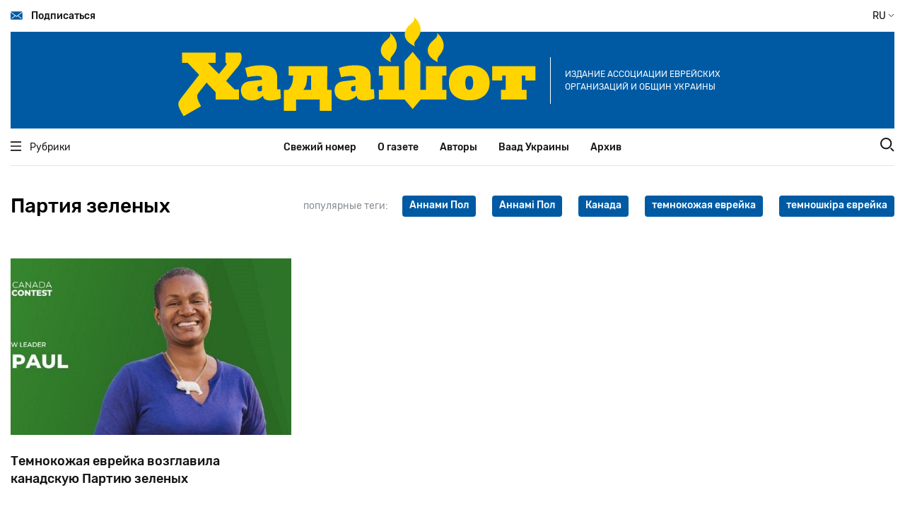

--- FILE ---
content_type: text/html; charset=UTF-8
request_url: http://x.hadashot.kiev.ua/ru/taxonomy/term/3467
body_size: 6106
content:
<!DOCTYPE html>
<html lang="ru" dir="ltr" prefix="content: http://purl.org/rss/1.0/modules/content/  dc: http://purl.org/dc/terms/  foaf: http://xmlns.com/foaf/0.1/  og: http://ogp.me/ns#  rdfs: http://www.w3.org/2000/01/rdf-schema#  schema: http://schema.org/  sioc: http://rdfs.org/sioc/ns#  sioct: http://rdfs.org/sioc/types#  skos: http://www.w3.org/2004/02/skos/core#  xsd: http://www.w3.org/2001/XMLSchema# ">
  <head>
    <meta charset="utf-8" />
<script>(function(i,s,o,g,r,a,m){i["GoogleAnalyticsObject"]=r;i[r]=i[r]||function(){(i[r].q=i[r].q||[]).push(arguments)},i[r].l=1*new Date();a=s.createElement(o),m=s.getElementsByTagName(o)[0];a.async=1;a.src=g;m.parentNode.insertBefore(a,m)})(window,document,"script","https://www.google-analytics.com/analytics.js","ga");ga("create", "UA-29141901-2", {"cookieDomain":"auto"});ga("set", "anonymizeIp", true);ga("send", "pageview");</script>
<link rel="canonical" href="http://remote.hadashot.kiev.ua/ru/taxonomy/term/3467" />
<meta name="Generator" content="Drupal 8 (https://www.drupal.org)" />
<meta name="MobileOptimized" content="width" />
<meta name="HandheldFriendly" content="true" />
<meta name="viewport" content="width=device-width, initial-scale=1.0" />
<link rel="shortcut icon" href="/core/misc/favicon.ico" type="image/vnd.microsoft.icon" />
<link rel="alternate" hreflang="ru" href="http://remote.hadashot.kiev.ua/ru/taxonomy/term/3467" />
<link rel="delete-form" href="/ru/taxonomy/term/3467/delete" />
<link rel="edit-form" href="/ru/taxonomy/term/3467/edit" />
<link rel="drupal:content-translation-overview" href="/ru/taxonomy/term/3467/translations" />
<link rel="drupal:content-translation-add" href="/ru/taxonomy/term/3467/translations/add" />
<link rel="drupal:content-translation-edit" href="/ru/taxonomy/term/3467/translations/edit" />
<link rel="drupal:content-translation-delete" href="/ru/taxonomy/term/3467/translations/delete" />

    <title>Партия зеленых | Хадашот новости еврейской жизни в Украине</title>
    <link rel="stylesheet" media="all" href="/core/themes/stable/css/system/components/ajax-progress.module.css?t7iein" />
<link rel="stylesheet" media="all" href="/core/themes/stable/css/system/components/align.module.css?t7iein" />
<link rel="stylesheet" media="all" href="/core/themes/stable/css/system/components/autocomplete-loading.module.css?t7iein" />
<link rel="stylesheet" media="all" href="/core/themes/stable/css/system/components/fieldgroup.module.css?t7iein" />
<link rel="stylesheet" media="all" href="/core/themes/stable/css/system/components/container-inline.module.css?t7iein" />
<link rel="stylesheet" media="all" href="/core/themes/stable/css/system/components/clearfix.module.css?t7iein" />
<link rel="stylesheet" media="all" href="/core/themes/stable/css/system/components/details.module.css?t7iein" />
<link rel="stylesheet" media="all" href="/core/themes/stable/css/system/components/hidden.module.css?t7iein" />
<link rel="stylesheet" media="all" href="/core/themes/stable/css/system/components/item-list.module.css?t7iein" />
<link rel="stylesheet" media="all" href="/core/themes/stable/css/system/components/js.module.css?t7iein" />
<link rel="stylesheet" media="all" href="/core/themes/stable/css/system/components/nowrap.module.css?t7iein" />
<link rel="stylesheet" media="all" href="/core/themes/stable/css/system/components/position-container.module.css?t7iein" />
<link rel="stylesheet" media="all" href="/core/themes/stable/css/system/components/progress.module.css?t7iein" />
<link rel="stylesheet" media="all" href="/core/themes/stable/css/system/components/reset-appearance.module.css?t7iein" />
<link rel="stylesheet" media="all" href="/core/themes/stable/css/system/components/resize.module.css?t7iein" />
<link rel="stylesheet" media="all" href="/core/themes/stable/css/system/components/sticky-header.module.css?t7iein" />
<link rel="stylesheet" media="all" href="/core/themes/stable/css/system/components/system-status-counter.css?t7iein" />
<link rel="stylesheet" media="all" href="/core/themes/stable/css/system/components/system-status-report-counters.css?t7iein" />
<link rel="stylesheet" media="all" href="/core/themes/stable/css/system/components/system-status-report-general-info.css?t7iein" />
<link rel="stylesheet" media="all" href="/core/themes/stable/css/system/components/tabledrag.module.css?t7iein" />
<link rel="stylesheet" media="all" href="/core/themes/stable/css/system/components/tablesort.module.css?t7iein" />
<link rel="stylesheet" media="all" href="/core/themes/stable/css/system/components/tree-child.module.css?t7iein" />
<link rel="stylesheet" media="all" href="/themes/hadashot/dist/main.css?t7iein" />

    
<!--[if lte IE 8]>
<script src="/core/assets/vendor/html5shiv/html5shiv.min.js?v=3.7.3"></script>
<![endif]-->

  </head>
  <body>
        <a href="#main-content" class="visually-hidden focusable">
      Перейти к основному содержанию
    </a>
    
      <div class="dialog-off-canvas-main-canvas" data-off-canvas-main-canvas>
    <header class="header" id="header">
  <div class="container position-relative">
    <div class="navbar navbar-top desktop-only-t">
      <a href="#" class="navbar-top__link navbar-link subscribe">
        <i class="icon icon-envelope"></i>
        Подписаться
      </a>
      <div class="navbar-top__button change-language-button">
         RU         <i class="icon icon-angle"></i>
        <span class="languages">
                    <a href="/ru/taxonomy/term/3467" class="languages__button  active ">RU</a>
                    <a href="/uk/taxonomy/term/3467" class="languages__button ">UA</a>
        </span>
      </div>
    </div>
    <!--        MOBILE         -->
    <div class="container mobile-only-t navbar-top">
      <div class="navbar fixed">
        <a href="#" class="navbar-top__link navbar-link mobile-menu__open-button">
          <i class="icon icon-burger"></i>
        </a>
        <a href="#" class="navbar-top__link navbar-link search__link">
          <i class="icon icon-search"></i>
        </a>
      </div>
      <div class="row aside-wrap">
        <div class="col-md-12">
          <div class="position-relative">
            <form class="search-wrap" action="/search/node" method="get">
  <div>
    <input type="text" class="search-wrap__input" placeholder="Поиск" name="keys">
    <input type="submit" class="search-wrap__submit">
  </div>
</form>
          </div>
        </div>
      </div>
      <div class="mobile-menu">
        <div class="navbar">
          <a href="#" class="navbar-top__link navbar-link mobile-menu__close-button">
            <i class="icon icon-close"></i>
          </a>
          <div class="navbar-top__button change-language-button">
             RU             <i class="icon icon-angle"></i>
            <span class="languages">
                            <a href="/ru/taxonomy/term/3467" class="languages__button  active ">RU</a>
                            <a href="/uk/taxonomy/term/3467" class="languages__button ">UA</a>
                        </span>
          </div>
        </div>
        <nav class="mobile-menu__navigation">
          <ul class="mobile-menu__navigation-list">
            <li>
              <a href="#" class="open-inner-menu"><span>Рубрики</span> <i class="icon icon-angle"></i></a>
              <ul class="mobile-menu__navigation-list-inner" style="display: none;">
                                  <li><a href="/ru/taxonomy/term/3433">Серьезный разговор</a></li>
                                  <li><a href="/ru/taxonomy/term/3497">Еврейская Украина</a></li>
                                  <li><a href="/ru/taxonomy/term/3498">Jewish world</a></li>
                                  <li><a href="/ru/taxonomy/term/3499">Мнение</a></li>
                                  <li><a href="/ru/taxonomy/term/3500">Израиль и израильтяне</a></li>
                                  <li><a href="/ru/taxonomy/term/3501">Ракурс</a></li>
                                  <li><a href="/ru/taxonomy/term/3502">Персона</a></li>
                                  <li><a href="/ru/taxonomy/term/3503">Интервью</a></li>
                                  <li><a href="/ru/taxonomy/term/3582">Ноу-хау</a></li>
                                  <li><a href="/ru/taxonomy/term/3504">Проблема</a></li>
                                  <li><a href="/ru/taxonomy/term/3505">Страницы истории</a></li>
                                  <li><a href="/ru/taxonomy/term/3506">Тайное и явное</a></li>
                                  <li><a href="/ru/taxonomy/term/3507">Антисемитизм</a></li>
                                  <li><a href="/ru/taxonomy/term/3508">Art</a></li>
                                  <li><a href="/ru/taxonomy/term/3581">Спорт</a></li>
                                  <li><a href="/ru/taxonomy/term/36">Книжная полка</a></li>
                                  <li><a href="/ru/taxonomy/term/3509">Шоа</a></li>
                                  <li><a href="/ru/taxonomy/term/3510">Фильм, фильм, фильм</a></li>
                                  <li><a href="/ru/taxonomy/term/4336">Детективы Святого писания</a></li>
                                  <li><a href="/ru/taxonomy/term/4489">Еврейский словарь Михаэля Дорфмана</a></li>
                              </ul>
            </li>
                          <li>
                <a href="/ru">Свежий номер</a>
              </li>
                          <li>
                <a href="/ru/about">О газете</a>
              </li>
                          <li>
                <a href="/ru/authors">Авторы</a>
              </li>
                          <li>
                <a href="/ru/vaad-ukraine">Ваад Украины</a>
              </li>
                          <li>
                <a href="http://archive.hadashot.kiev.ua/">Архив</a>
              </li>
                      </ul>
        </nav>
        <div class="socials-links">
          <a href="https://www.facebook.com/InfopulseGlobal" class="socials-links__item facebook"
             target="_blank"></a>
          <a href="https://twitter.com/InfopulseGlobal" class="socials-links__item twitter"
             target="_blank"></a>
        </div>
        <div class="subscribe">
          <a href="#" class="button-default subscribe">Подписаться</a>
        </div>
        <div class="mask"></div>
      </div>
    </div>
    <!--        MOBILE END        -->
    <div class="banner banner-header">
      <a href="/ru" class="banner-header__link">
        <img src="/themes/hadashot/dist/images/logo.svg" alt="Hadashot">
      </a>
      <p class="banner-header__title desktop-only-m">
        Издание Ассоциации еврейских организаций и общин Украины
      </p>
    </div>
    <div class="navbar-bottom">
      <div class="container">
        <div class="row navbar">
          <div class="heading col-md-2">
            <a href="#" class="heading__link navbar-link">
              <i class="icon icon-burger"></i>
              Рубрики
            </a>
          </div>
          <nav class="navigation col-md-8">
            <ul class="navigation-list">
                              <li class="navigation-list__item">
                  <a href="/ru">Свежий номер</a>
                </li>
                              <li class="navigation-list__item">
                  <a href="/ru/about">О газете</a>
                </li>
                              <li class="navigation-list__item">
                  <a href="/ru/authors">Авторы</a>
                </li>
                              <li class="navigation-list__item">
                  <a href="/ru/vaad-ukraine">Ваад Украины</a>
                </li>
                              <li class="navigation-list__item">
                  <a href="http://archive.hadashot.kiev.ua/">Архив</a>
                </li>
                          </ul>
          </nav>
          <div class="search col-md-2">
            <a href="#" class="search__link">
              <i class="icon icon-search"></i>
            </a>
          </div>
        </div>
        <div class="row aside-wrap">
          <div class="col-md-12">
            <div class="position-relative">
              <aside class="heading-wrap">
                <ul class="heading-list">
                                      <li><a href="/ru/taxonomy/term/3433" class="heading-list__item heading-item">Серьезный разговор</a></li>
                                      <li><a href="/ru/taxonomy/term/3497" class="heading-list__item heading-item">Еврейская Украина</a></li>
                                      <li><a href="/ru/taxonomy/term/3498" class="heading-list__item heading-item">Jewish world</a></li>
                                      <li><a href="/ru/taxonomy/term/3499" class="heading-list__item heading-item">Мнение</a></li>
                                      <li><a href="/ru/taxonomy/term/3500" class="heading-list__item heading-item">Израиль и израильтяне</a></li>
                                      <li><a href="/ru/taxonomy/term/3501" class="heading-list__item heading-item">Ракурс</a></li>
                                      <li><a href="/ru/taxonomy/term/3502" class="heading-list__item heading-item">Персона</a></li>
                                      <li><a href="/ru/taxonomy/term/3503" class="heading-list__item heading-item">Интервью</a></li>
                                      <li><a href="/ru/taxonomy/term/3582" class="heading-list__item heading-item">Ноу-хау</a></li>
                                      <li><a href="/ru/taxonomy/term/3504" class="heading-list__item heading-item">Проблема</a></li>
                                      <li><a href="/ru/taxonomy/term/3505" class="heading-list__item heading-item">Страницы истории</a></li>
                                      <li><a href="/ru/taxonomy/term/3506" class="heading-list__item heading-item">Тайное и явное</a></li>
                                      <li><a href="/ru/taxonomy/term/3507" class="heading-list__item heading-item">Антисемитизм</a></li>
                                      <li><a href="/ru/taxonomy/term/3508" class="heading-list__item heading-item">Art</a></li>
                                      <li><a href="/ru/taxonomy/term/3581" class="heading-list__item heading-item">Спорт</a></li>
                                      <li><a href="/ru/taxonomy/term/36" class="heading-list__item heading-item">Книжная полка</a></li>
                                      <li><a href="/ru/taxonomy/term/3509" class="heading-list__item heading-item">Шоа</a></li>
                                      <li><a href="/ru/taxonomy/term/3510" class="heading-list__item heading-item">Фильм, фильм, фильм</a></li>
                                      <li><a href="/ru/taxonomy/term/4336" class="heading-list__item heading-item">Детективы Святого писания</a></li>
                                      <li><a href="/ru/taxonomy/term/4489" class="heading-list__item heading-item">Еврейский словарь Михаэля Дорфмана</a></li>
                                  </ul>
              </aside>
              <form class="search-wrap" action="/search/node" method="get">
  <div>
    <input type="text" class="search-wrap__input" placeholder="Поиск" name="keys">
    <input type="submit" class="search-wrap__submit">
  </div>
</form>
            </div>
          </div>
        </div>
      </div>
    </div>

    <div class="modal modal-subscribe">
      <div class="modal-content">
        <a href="#" class="modal__close">
          <i class="icon icon-close"></i>
        </a>
        <img class="subscription-form__image" src="/themes/hadashot/dist/images/mail-img.svg" alt="Mail to us">
        <form action="#" class="site-form subscription-form__form">
          <h3 class="subscription-form__heading mb-3">Нет времени посещать сайт? Подпишитесь на рассылку и получайте самое важное в одном письме </h3>
          <div class="subscription-form__fields">
            <div class="fields__item">
              <label class="label" for="modal-email">Ваш email</label>
              <input type="email" data-validate="email" id="modal-email" class="fields__input subscription-form__email">
              <div class="fields__error-message"></div>
            </div>
            <input type="submit" class="subscription-form__submit button-default" value="Подписаться">
          </div>
        </form>
        <div class="thanks-popup success">
          <b>Отлично, вы подписаны на нашу рассылку!</b>
        </div>
        <div class="thanks-popup already-exists">
          <span>Ранее вы уже были подписаны на нашу рассылку</span>
        </div>
      </div>
    </div>
  </div>
</header>
<meta property="fb:app_id" content="2990916950931571" />

<main class="main" id="main">
    <section class="articles">
    <div class="container flex-between heading-wrap">
      <h2>Партия зеленых</h2>
      <div class="tags">
        <span class="tags__label my-xl-0 my-3">популярные теги:</span>
        <div class="tags__wrap">
                      <a class="tags__item tag-item"
               href="/ru/taxonomy/term/3465">Аннами Пол</a>
                      <a class="tags__item tag-item"
               href="/ru/taxonomy/term/3468">Аннамі Пол</a>
                      <a class="tags__item tag-item"
               href="/ru/tags/kanada">Канада</a>
                      <a class="tags__item tag-item"
               href="/ru/taxonomy/term/3466">темнокожая еврейка</a>
                      <a class="tags__item tag-item"
               href="/ru/taxonomy/term/3469">темношкіра єврейка</a>
                  </div>
      </div>
    </div>
    <div class="container">
      <div class="row">
                                                                                  <div class="col-xl-4 col-sm-6 mt-5">
                                    <article class="news-box">
  <figure class="news-box--medium">
                  <a href="/ru/node/1622" class="news-box__image"
       style="background-image: url(/sites/default/files/2020-10/Canada%204_0.jpg)"></a>
    <figcaption class="news-box-caption">
      <div class="transition-wrapper">
        <div class="news-box-caption__categories">
                  </div>
        <a href="/ru/node/1622" class="news-box-caption__heading">
          Темнокожая еврейка возглавила канадскую Партию зеленых
        </a>
        <p class="news-box-caption__description">
          Новый лидер Партии зеленых Канады Аннами Пол родилась в провинции Онтарио, но ее родители приехали с островов Карибского моря. В годы учебы в Принстоне она приобщилась к иудаизму, стала изучать иврит, прошла гиюр и вскор
        </p>
      </div>
    </figcaption>
    <div class="news-box-release">
      <a href="/ru/user/20" class="news-box-release__author">Admin UAT</a>
      <span class="divider">•</span>
      <span class="news-box-release__date">18 января 2026</span>
    </div>
  </figure>
</article>

          </div>
                              
                                            </div>
      <div class="comments-load-more centered-link">
        
      </div>
    </div>
  </section>
</main>

<footer class="footer" id="footer">
  <div class="container">
    <div class="row footer-top">
      <div class="col-lg-3 col-sm-5">
        <a href="/html" class="footer__logo">
          <img src="/themes/hadashot/dist/images/logo-footer.svg" alt="Hadashot">
        </a>
        <p class="footer__text">Хадашот - печатный орган Ваада Украины, выходит с января 1991 года.</p>
      </div>
      <div class="col-sm-3 col-lg-4 col-6 offset-md-1  offset-lg-0">
        <nav class="footer__navigation">
          <ul>
                          <li>
                <a href="/ru">Свежий номер</a>
              </li>
                          <li>
                <a href="/ru/about">О газете</a>
              </li>
                          <li>
                <a href="/ru/authors">Авторы</a>
              </li>
                      </ul>
          <ul>
                          <li>
                <a href="/ru/vaad-ukraine">Ваад Украины</a>
              </li>
                          <li>
                <a href="/ru/archive">Архив</a>
              </li>
                          <li>
                <a href="/ru/contact">Контакты</a>
              </li>
                      </ul>
        </nav>
      </div>
      <div class="col-sm-3 col-lg-2 col-6  socials-wrap">
        <div class="socials">
          <p class="socials-description">Мы в соцсетях</p>
          <div class="socials-links">
            <a href="http://www.facebook.com/hadashot.news" class="socials-links__item facebook"
               target="_blank"></a>
            <a href="https://twitter.com/hadashot_ua" class="socials-links__item twitter"
               target="_blank"></a>
          </div>
        </div>
      </div>
      <div class="col-lg-3 col-sm-5 col-10 mt-lg-0 mt-3">
        <div class="fb-page" data-href="https://www.facebook.com/hadashot.news/" data-tabs="" data-width=""
             data-height="" data-small-header="false" data-adapt-container-width="true" data-hide-cover="false"
             data-show-facepile="true">
          <blockquote cite="https://www.facebook.com/hadashot.news/" class="fb-xfbml-parse-ignore"><a
              href="https://www.facebook.com/hadashot.news/">Газета &quot;Хадашот&quot;</a>
          </blockquote>
        </div>
        <script async defer crossorigin="anonymous"
                src="https://connect.facebook.net/ru_RU/sdk.js#xfbml=1&version=v5.0"></script>
      </div>
      <div class="col-lg-3 col-sm-5 mt-lg-0 col-10 mt-3 offset-md-1">
        <div class="sinoptik-wrap__mobile">

        </div>
      </div>
    </div>
    <div class="footer-bottom mt-5">
      <p class="copy">Все права защищены © 2020 Хадашот © 2026 Hadashot</p>
      <p class="site-author">Developed by <a href="https://www.infopulse.com/" target="_blank">Infopulse</a></p>
    </div>
      <!--LiveInternet counter--><a href="https://www.liveinternet.ru/click"
                                    target="_blank"><img id="licnt41A6" width="88" height="31" style="border:0"
                                                         title="LiveInternet: показане число переглядів і відвідувачів за 24 години"
                                                         src="[data-uri]"
                                                         alt=""/></a><script>(function(d,s){d.getElementById("licnt41A6").src=
                "https://counter.yadro.ru/hit?t54.11;r"+escape(d.referrer)+
                ((typeof(s)=="undefined")?"":";s"+s.width+"*"+s.height+"*"+
                        (s.colorDepth?s.colorDepth:s.pixelDepth))+";u"+escape(d.URL)+
                ";h"+escape(d.title.substring(0,150))+";"+Math.random()})
        (document,screen)</script><!--/LiveInternet-->
  </div>
</footer>

  </div>

    
    <script type="application/json" data-drupal-selector="drupal-settings-json">{"path":{"baseUrl":"\/","scriptPath":null,"pathPrefix":"ru\/","currentPath":"taxonomy\/term\/3467","currentPathIsAdmin":false,"isFront":false,"currentLanguage":"ru"},"pluralDelimiter":"\u0003","suppressDeprecationErrors":true,"google_analytics":{"trackOutbound":true,"trackMailto":true,"trackDownload":true,"trackDownloadExtensions":"7z|aac|arc|arj|asf|asx|avi|bin|csv|doc(x|m)?|dot(x|m)?|exe|flv|gif|gz|gzip|hqx|jar|jpe?g|js|mp(2|3|4|e?g)|mov(ie)?|msi|msp|pdf|phps|png|ppt(x|m)?|pot(x|m)?|pps(x|m)?|ppam|sld(x|m)?|thmx|qtm?|ra(m|r)?|sea|sit|tar|tgz|torrent|txt|wav|wma|wmv|wpd|xls(x|m|b)?|xlt(x|m)|xlam|xml|z|zip","trackDomainMode":1},"user":{"uid":0,"permissionsHash":"e658573dd0a4ba3b866806c7bc5bdceab86770f2bcb19013041099d17d1cc177"}}</script>
<script src="/core/assets/vendor/jquery/jquery.min.js?v=3.5.1"></script>
<script src="/core/misc/drupalSettingsLoader.js?v=8.9.20"></script>
<script src="/sites/default/files/languages/ru_W_Q7xC49Q58b3IcT9ubYKUvfew90CdaE8GsPK8TCQnM.js?t7iein"></script>
<script src="/core/misc/drupal.js?v=8.9.20"></script>
<script src="/core/misc/drupal.init.js?v=8.9.20"></script>
<script src="/modules/contrib/google_analytics/js/google_analytics.js?v=8.9.20"></script>
<script src="/themes/hadashot/dist/main.js?t7iein"></script>

  </body>
</html>


--- FILE ---
content_type: text/plain
request_url: https://www.google-analytics.com/j/collect?v=1&_v=j102&aip=1&a=255281141&t=pageview&_s=1&dl=http%3A%2F%2Fx.hadashot.kiev.ua%2Fru%2Ftaxonomy%2Fterm%2F3467&ul=en-us%40posix&dt=%D0%9F%D0%B0%D1%80%D1%82%D0%B8%D1%8F%20%D0%B7%D0%B5%D0%BB%D0%B5%D0%BD%D1%8B%D1%85%20%7C%20%D0%A5%D0%B0%D0%B4%D0%B0%D1%88%D0%BE%D1%82%20%D0%BD%D0%BE%D0%B2%D0%BE%D1%81%D1%82%D0%B8%20%D0%B5%D0%B2%D1%80%D0%B5%D0%B9%D1%81%D0%BA%D0%BE%D0%B9%20%D0%B6%D0%B8%D0%B7%D0%BD%D0%B8%20%D0%B2%20%D0%A3%D0%BA%D1%80%D0%B0%D0%B8%D0%BD%D0%B5&sr=1280x720&vp=1280x720&_u=YEBAAEABAAAAACAAI~&jid=989148484&gjid=2063789213&cid=1786717415.1768724348&tid=UA-29141901-2&_gid=533043677.1768724348&_r=1&_slc=1&z=383713974
body_size: -451
content:
2,cG-MD1T8TJRMY